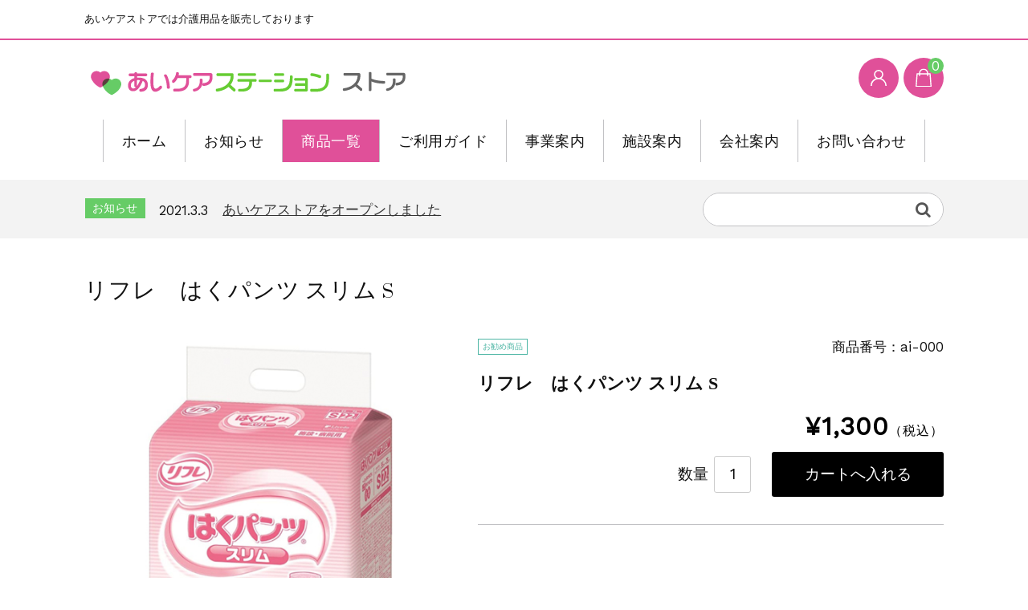

--- FILE ---
content_type: text/html; charset=UTF-8
request_url: https://i-care.co.jp/shop/2020/12/18/%E3%83%AA%E3%83%95%E3%83%AC%E3%80%80%E3%81%AF%E3%81%8F%E3%83%91%E3%83%B3%E3%83%84-%E3%82%B9%E3%83%AA%E3%83%A0-s/
body_size: 11645
content:
<!DOCTYPE html>
<html lang="ja">

	<head>
		<meta charset="UTF-8" />
		<meta name="viewport" content="width=device-width, user-scalable=no">
		<meta name="format-detection" content="telephone=no"/>
		<title>リフレ　はくパンツ スリム S | あいケアステーション ストア</title>
<link rel='dns-prefetch' href='//fonts.googleapis.com' />
<link rel='dns-prefetch' href='//s.w.org' />
<link rel="alternate" type="application/rss+xml" title="あいケアステーション ストア &raquo; リフレ　はくパンツ スリム S のコメントのフィード" href="https://i-care.co.jp/shop/2020/12/18/%e3%83%aa%e3%83%95%e3%83%ac%e3%80%80%e3%81%af%e3%81%8f%e3%83%91%e3%83%b3%e3%83%84-%e3%82%b9%e3%83%aa%e3%83%a0-s/feed/" />
		<script type="text/javascript">
			window._wpemojiSettings = {"baseUrl":"https:\/\/s.w.org\/images\/core\/emoji\/13.0.0\/72x72\/","ext":".png","svgUrl":"https:\/\/s.w.org\/images\/core\/emoji\/13.0.0\/svg\/","svgExt":".svg","source":{"concatemoji":"https:\/\/i-care.co.jp\/shop\/wp-includes\/js\/wp-emoji-release.min.js?ver=5.5.17"}};
			!function(e,a,t){var n,r,o,i=a.createElement("canvas"),p=i.getContext&&i.getContext("2d");function s(e,t){var a=String.fromCharCode;p.clearRect(0,0,i.width,i.height),p.fillText(a.apply(this,e),0,0);e=i.toDataURL();return p.clearRect(0,0,i.width,i.height),p.fillText(a.apply(this,t),0,0),e===i.toDataURL()}function c(e){var t=a.createElement("script");t.src=e,t.defer=t.type="text/javascript",a.getElementsByTagName("head")[0].appendChild(t)}for(o=Array("flag","emoji"),t.supports={everything:!0,everythingExceptFlag:!0},r=0;r<o.length;r++)t.supports[o[r]]=function(e){if(!p||!p.fillText)return!1;switch(p.textBaseline="top",p.font="600 32px Arial",e){case"flag":return s([127987,65039,8205,9895,65039],[127987,65039,8203,9895,65039])?!1:!s([55356,56826,55356,56819],[55356,56826,8203,55356,56819])&&!s([55356,57332,56128,56423,56128,56418,56128,56421,56128,56430,56128,56423,56128,56447],[55356,57332,8203,56128,56423,8203,56128,56418,8203,56128,56421,8203,56128,56430,8203,56128,56423,8203,56128,56447]);case"emoji":return!s([55357,56424,8205,55356,57212],[55357,56424,8203,55356,57212])}return!1}(o[r]),t.supports.everything=t.supports.everything&&t.supports[o[r]],"flag"!==o[r]&&(t.supports.everythingExceptFlag=t.supports.everythingExceptFlag&&t.supports[o[r]]);t.supports.everythingExceptFlag=t.supports.everythingExceptFlag&&!t.supports.flag,t.DOMReady=!1,t.readyCallback=function(){t.DOMReady=!0},t.supports.everything||(n=function(){t.readyCallback()},a.addEventListener?(a.addEventListener("DOMContentLoaded",n,!1),e.addEventListener("load",n,!1)):(e.attachEvent("onload",n),a.attachEvent("onreadystatechange",function(){"complete"===a.readyState&&t.readyCallback()})),(n=t.source||{}).concatemoji?c(n.concatemoji):n.wpemoji&&n.twemoji&&(c(n.twemoji),c(n.wpemoji)))}(window,document,window._wpemojiSettings);
		</script>
		<style type="text/css">
img.wp-smiley,
img.emoji {
	display: inline !important;
	border: none !important;
	box-shadow: none !important;
	height: 1em !important;
	width: 1em !important;
	margin: 0 .07em !important;
	vertical-align: -0.1em !important;
	background: none !important;
	padding: 0 !important;
}
</style>
	<link rel='stylesheet' id='parent-style-css'  href='https://i-care.co.jp/shop/wp-content/themes/welcart_basic/style.css?ver=5.5.17' type='text/css' media='all' />
<link rel='stylesheet' id='parent-welcart-style-css'  href='https://i-care.co.jp/shop/wp-content/themes/welcart_basic/usces_cart.css?ver=1.0' type='text/css' media='all' />
<link rel='stylesheet' id='google-fonts-sans-css'  href='https://fonts.googleapis.com/css?family=Suranna%7CWork+Sans&#038;ver=5.5.17' type='text/css' media='all' />
<link rel='stylesheet' id='slick-style-css'  href='https://i-care.co.jp/shop/wp-content/themes/welcart_basic-beldad/assets/vendor/slick/slick.css?ver=1.0' type='text/css' media='all' />
<link rel='stylesheet' id='slick-theme-style-css'  href='https://i-care.co.jp/shop/wp-content/themes/welcart_basic-beldad/assets/vendor/slick/slick-theme.css?ver=1.0' type='text/css' media='all' />
<link rel='stylesheet' id='wp-block-library-css'  href='https://i-care.co.jp/shop/wp-includes/css/dist/block-library/style.min.css?ver=5.5.17' type='text/css' media='all' />
<link rel='stylesheet' id='vk-components-style-css'  href='https://i-care.co.jp/shop/wp-content/plugins/vk-blocks/inc/vk-blocks//build/vk-components.css?ver=5.5.17' type='text/css' media='all' />
<link rel='stylesheet' id='vkblocks-bootstrap-css'  href='https://i-care.co.jp/shop/wp-content/plugins/vk-blocks/inc/vk-blocks//build/bootstrap_vk_using.css?ver=4.3.1' type='text/css' media='all' />
<link rel='stylesheet' id='wc-basic-style-css'  href='https://i-care.co.jp/shop/wp-content/themes/welcart_basic-beldad/style.css?ver=1.0' type='text/css' media='all' />
<link rel='stylesheet' id='font-awesome-css'  href='https://i-care.co.jp/shop/wp-content/themes/welcart_basic/font-awesome/font-awesome.min.css?ver=1.0' type='text/css' media='all' />
<link rel='stylesheet' id='luminous-basic-css-css'  href='https://i-care.co.jp/shop/wp-content/themes/welcart_basic/css/luminous-basic.css?ver=1.0' type='text/css' media='all' />
<link rel='stylesheet' id='vk-font-awesome-css'  href='https://i-care.co.jp/shop/wp-content/plugins/vk-blocks/inc/font-awesome/package/versions/5/css/all.min.css?ver=5.13.0' type='text/css' media='all' />
<link rel='stylesheet' id='vk-blocks-build-css-css'  href='https://i-care.co.jp/shop/wp-content/plugins/vk-blocks/inc/vk-blocks/build/block-build.css?ver=0.61.1' type='text/css' media='all' />
<style id='vk-blocks-build-css-inline-css' type='text/css'>
:root {--vk_flow-arrow: url(https://i-care.co.jp/shop/wp-content/plugins/vk-blocks/inc/vk-blocks/images/arrow_bottom.svg);--vk_image-mask-wave01: url(https://i-care.co.jp/shop/wp-content/plugins/vk-blocks/inc/vk-blocks/images/wave01.svg);--vk_image-mask-wave02: url(https://i-care.co.jp/shop/wp-content/plugins/vk-blocks/inc/vk-blocks/images/wave02.svg);--vk_image-mask-wave03: url(https://i-care.co.jp/shop/wp-content/plugins/vk-blocks/inc/vk-blocks/images/wave03.svg);--vk_image-mask-wave04: url(https://i-care.co.jp/shop/wp-content/plugins/vk-blocks/inc/vk-blocks/images/wave04.svg);}

	:root {

		--vk-balloon-border-width:1px;

		--vk-balloon-speech-offset:-12px;
	}
	
</style>
<link rel='stylesheet' id='usces_default_css-css'  href='https://i-care.co.jp/shop/wp-content/plugins/usc-e-shop/css/usces_default.css?ver=2.0.1.2012101' type='text/css' media='all' />
<link rel='stylesheet' id='theme_cart_css-css'  href='https://i-care.co.jp/shop/wp-content/themes/welcart_basic-beldad/usces_cart.css?ver=2.0.1.2012101' type='text/css' media='all' />
<script type='text/javascript' src='https://i-care.co.jp/shop/wp-includes/js/jquery/jquery.js?ver=1.12.4-wp' id='jquery-core-js'></script>
<script type='text/javascript' src='https://i-care.co.jp/shop/wp-content/themes/welcart_basic-beldad/assets/js/wcct-loading.js?ver=1.0' id='wcct-loading-js-js'></script>
<script type='text/javascript' src='https://i-care.co.jp/shop/wp-content/themes/welcart_basic-beldad/assets/js/wcct-customized.js?ver=1.0' id='wcct-customized-js'></script>
<script type='text/javascript' src='https://i-care.co.jp/shop/wp-content/themes/welcart_basic-beldad/assets/vendor/slick/slick.min.js?ver=1.0' id='slick-js-js'></script>
<script type='text/javascript' src='https://i-care.co.jp/shop/wp-content/themes/welcart_basic-beldad/assets/js/wcct-slick.js?ver=1.0' id='wcct-slick-js-js'></script>
<script type='text/javascript' src='https://i-care.co.jp/shop/wp-content/themes/welcart_basic/js/front-customized.js?ver=1.0' id='wc-basic-js-js'></script>
<link rel="https://api.w.org/" href="https://i-care.co.jp/shop/wp-json/" /><link rel="alternate" type="application/json" href="https://i-care.co.jp/shop/wp-json/wp/v2/posts/31" /><link rel="EditURI" type="application/rsd+xml" title="RSD" href="https://i-care.co.jp/shop/xmlrpc.php?rsd" />
<link rel="wlwmanifest" type="application/wlwmanifest+xml" href="https://i-care.co.jp/shop/wp-includes/wlwmanifest.xml" /> 
<link rel='prev' title='リフレ　はくパンツ スリム M' href='https://i-care.co.jp/shop/2020/12/18/%e3%83%aa%e3%83%95%e3%83%ac%e3%80%80%e3%81%af%e3%81%8f%e3%83%91%e3%83%b3%e3%83%84%e3%80%80%e3%82%b9%e3%83%aa%e3%83%a0/' />
<link rel='next' title='リフレ　はくパンツ スリム L' href='https://i-care.co.jp/shop/2020/12/18/%e3%83%aa%e3%83%95%e3%83%ac%e3%80%80%e3%81%af%e3%81%8f%e3%83%91%e3%83%b3%e3%83%84-%e3%82%b9%e3%83%aa%e3%83%a0-l/' />
<meta name="generator" content="WordPress 5.5.17" />
<link rel="canonical" href="https://i-care.co.jp/shop/2020/12/18/%e3%83%aa%e3%83%95%e3%83%ac%e3%80%80%e3%81%af%e3%81%8f%e3%83%91%e3%83%b3%e3%83%84-%e3%82%b9%e3%83%aa%e3%83%a0-s/" />
<link rel='shortlink' href='https://i-care.co.jp/shop/?p=31' />
<link rel="alternate" type="application/json+oembed" href="https://i-care.co.jp/shop/wp-json/oembed/1.0/embed?url=https%3A%2F%2Fi-care.co.jp%2Fshop%2F2020%2F12%2F18%2F%25e3%2583%25aa%25e3%2583%2595%25e3%2583%25ac%25e3%2580%2580%25e3%2581%25af%25e3%2581%258f%25e3%2583%2591%25e3%2583%25b3%25e3%2583%2584-%25e3%2582%25b9%25e3%2583%25aa%25e3%2583%25a0-s%2F" />
<link rel="alternate" type="text/xml+oembed" href="https://i-care.co.jp/shop/wp-json/oembed/1.0/embed?url=https%3A%2F%2Fi-care.co.jp%2Fshop%2F2020%2F12%2F18%2F%25e3%2583%25aa%25e3%2583%2595%25e3%2583%25ac%25e3%2580%2580%25e3%2581%25af%25e3%2581%258f%25e3%2583%2591%25e3%2583%25b3%25e3%2583%2584-%25e3%2582%25b9%25e3%2583%25aa%25e3%2583%25a0-s%2F&#038;format=xml" />

<meta property="og:title" content="リフレ　はくパンツ スリム S">
<meta property="og:type" content="product">
<meta property="og:description" content="リフレ　はくパンツ スリム S">
<meta property="og:url" content="https://i-care.co.jp/shop/2020/12/18/%e3%83%aa%e3%83%95%e3%83%ac%e3%80%80%e3%81%af%e3%81%8f%e3%83%91%e3%83%b3%e3%83%84-%e3%82%b9%e3%83%aa%e3%83%a0-s/">
<meta property="og:image" content="https://i-care.co.jp/shop/wp-content/uploads/2020/12/ai-000-150x150.jpg">
<meta property="og:site_name" content="あいケアステーション ストア">		<style type="text/css" id="wp-custom-css">
			.f-logo {
    background-image: url("https://i-care.co.jp/shop/wp-content/uploads/2021/03/aicare_store_logo.png");
    background-size: contain;
    background-repeat: no-repeat;
    width: 420px;
    height: 70px;
    text-indent: -9999px;
}

@media screen and (min-width: 62.5em) {
    #site-navigation {
        display: flex;
        justify-content: center;
    }
}

@media screen and (min-width: 62.5em) {
    .f-mainnav{
        display: flex;
        justify-content: center;
    }
}

@media screen and (min-width: 62.5em)
.section-head {
    font-size:95%!important;
}

.pickup-area .title {
    font-weight: bold;
}
.home-widget .widget_basic_item_list .itemname,
.product-list .title {
    font-weight: bold;
}		</style>
			</head>

		<body class="post-template-default single single-post postid-31 single-format-standard lang-ja fa_v5_css">
	
				
								<div id="loader-bg">
				<div id="loader">
					<i class="fa fa-spinner fa-pulse animated"></i>
					<p>Now Loading...</p>
				</div>
			</div>
					
		<div class="site">

			<header id="masthead" class="site-header" role="banner">
				<div class="inner">
									<div class="top">
						<p class="site-description">あいケアストアでは介護用品を販売しております</p>
					</div><!-- .top -->
				
					<div class="bottom cf">

						<div class="column1070">

															<div class="site-title">
								<a href="https://i-care.co.jp/shop/" title="あいケアステーション ストア" rel="home">
																			<img src="https://i-care.co.jp/shop/wp-content/uploads/2021/03/aicare_store_logo.png" alt="あいケアステーション ストア">
										
								</a>
							</div>

							
							<div class="cf h-column">

																<div class="incart list">
									<div class="iconbtn">
										<a href="https://i-care.co.jp/shop/usces-cart/"><img src="https://i-care.co.jp/shop/wp-content/themes/welcart_basic-beldad/assets/images/bag.svg" alt="bag"><span class="total-quant" />0</span></a>
									</div>
								</div><!-- .incart -->
								
																<div class="membership list">

									<div class="iconbtn"><img src="https://i-care.co.jp/shop/wp-content/themes/welcart_basic-beldad/assets/images/user.svg" alt="user" /></div>

									<div class="over">
										<div class="over-inner">

											<div class="close"><img src="https://i-care.co.jp/shop/wp-content/themes/welcart_basic-beldad/assets/images/close.svg" alt="close" /></div>

											<ul class="cf">
																																					<li>ゲスト</li>
													<li><a href="https://i-care.co.jp/shop/usces-member/?usces_page=login" class="usces_login_a">ログイン</a></li>
													<li><a href="https://i-care.co.jp/shop/usces-member/?usces_page=newmember">新規会員登録</a></li>
																																			</ul>
										</div><!-- .over-inner -->
									</div>

								</div><!-- .membership -->
								
								<div class="menus list">

									<div class="iconbtn"><img src="https://i-care.co.jp/shop/wp-content/themes/welcart_basic-beldad/assets/images/menu.svg" alt="menu" /></div>

									<div id="mobile-menu" class="mobile-menu">

										<div class="close"><img src="https://i-care.co.jp/shop/wp-content/themes/welcart_basic-beldad/assets/images/close.svg" alt="close" /></div>

										<nav id="site-navigation" class="main-navigation cf" role="navigation">
										<div class="menu-%e3%83%98%e3%83%83%e3%83%80%e3%83%bc-container"><ul id="menu-%e3%83%98%e3%83%83%e3%83%80%e3%83%bc" class="menu"><li id="menu-item-51" class="menu-item menu-item-type-custom menu-item-object-custom menu-item-home menu-item-51"><a href="https://i-care.co.jp/shop/">ホーム</a></li>
<li id="menu-item-80" class="menu-item menu-item-type-taxonomy menu-item-object-category menu-item-80"><a href="https://i-care.co.jp/shop/category/information/">お知らせ</a></li>
<li id="menu-item-44" class="menu-item menu-item-type-taxonomy menu-item-object-category current-post-ancestor current-menu-parent current-post-parent menu-item-44"><a href="https://i-care.co.jp/shop/category/item/">商品一覧</a></li>
<li id="menu-item-79" class="menu-item menu-item-type-post_type menu-item-object-page menu-item-79"><a href="https://i-care.co.jp/shop/guide/">ご利用ガイド</a></li>
<li id="menu-item-73" class="menu-item menu-item-type-custom menu-item-object-custom menu-item-73"><a href="https://i-care.co.jp/service">事業案内</a></li>
<li id="menu-item-74" class="menu-item menu-item-type-custom menu-item-object-custom menu-item-74"><a href="https://i-care.co.jp/facility">施設案内</a></li>
<li id="menu-item-75" class="menu-item menu-item-type-custom menu-item-object-custom menu-item-75"><a href="https://i-care.co.jp/about">会社案内</a></li>
<li id="menu-item-76" class="menu-item menu-item-type-custom menu-item-object-custom menu-item-76"><a href="https://i-care.co.jp/contac">お問い合わせ</a></li>
</ul></div>										</nav><!-- #site-navigation -->

										
									</div><!-- .mobile-menu -->

									
								</div><!-- .menu -->

							</div><!-- .h-column -->
													
						</div><!-- .column1070 -->
						
					</div><!-- .bottom -->
		
				</div><!-- .inner -->
			</header>

			
			
				
				<div class="common-parts">
					<div class="column1070 cf">

						<div id="searchform" class="searchform">
						<form role="search" method="get" action="https://i-care.co.jp/shop/" >
		<div class="s-box">
			<input type="text" value="" name="s" id="head-s-text" class="search-text" />
			<input type="submit" id="head-s-submit" class="searchsubmit" value="&#xf002;" />
		</div>
    </form>						</div><!-- #searchform -->

													<div class="info-area">
								<div class="slider">
																	<div id="post-124" class="cf">
										<div class="info-cat">お知らせ</div>
										<div class="info-date">2021.3.3</div>
										<div class="info-title">
											<a href="https://i-care.co.jp/shop/2021/03/03/%e3%81%82%e3%81%84%e3%82%b1%e3%82%a2%e3%82%b9%e3%83%88%e3%82%a2%e3%82%92%e9%96%8b%e5%ba%97%e3%81%97%e3%81%be%e3%81%97%e3%81%9f/">
																									あいケアストアをオープンしました																							</a>
										</div>
									</div>
																</div><!-- .slider -->
							</div><!-- .info-area -->

											</div>
				</div>

				
			
						<div id="main" class="">

				<div class="site-content-wrap cf">


<div id="primary" class="site-content">
	<div id="content" role="main">

	
		<article class="post-31 post type-post status-publish format-standard category-omutsu-toilet category-itemreco category-item" id="post-31">

			<div class="item-header">
				<h1 class="item_page_title">リフレ　はくパンツ スリム S</h1>
			</div><!-- .item-header -->

									
			<div class="itempage-wrap">

				<div id="itempage" class="cf">
					
					<div id="img-box">

						
						<div id="itemimg-main" class="slider slider-for itemimg">
							<div><a href="https://i-care.co.jp/shop/wp-content/uploads/2020/12/ai-000.jpg" ><img width="516" height="516" src="https://i-care.co.jp/shop/wp-content/uploads/2020/12/ai-000.jpg" class="attachment-600x600 size-600x600" alt="ai-000" loading="lazy" srcset="https://i-care.co.jp/shop/wp-content/uploads/2020/12/ai-000.jpg 516w, https://i-care.co.jp/shop/wp-content/uploads/2020/12/ai-000-300x300.jpg 300w, https://i-care.co.jp/shop/wp-content/uploads/2020/12/ai-000-150x150.jpg 150w" sizes="(max-width: 516px) 100vw, 516px" /></a></div>
													</div><!-- #itemimg-main -->

						
					</div><!-- #img-box -->

					<div class="detail-box">

						<div class="upper cf">
							<ul class="cf opt-tag">
<li class="recommend">お勧め商品</li>
</ul>
														<div class="itemcode">商品番号：ai-000</div>
						</div><!-- .upper -->

						<h2 class="item-name">リフレ　はくパンツ スリム S</h2>

					</div><!-- .detail-box -->

					<div class="item-info">

						
						
						<form action="https://i-care.co.jp/shop/usces-cart/" method="post">

													<div class="skuform">
																
								<div class="inner cf">

									
									<div class="right">

																				
																				
										<div class="field cf">

											
											<div class="field_price">
																							¥1,300<em class="tax">（税込）</em>											</div>

										</div><!-- .field -->

																				<div class="c-box">
											<span class="quantity">数量<input name="quant[31][ai-001%E3%80%80%E3%83%AA%E3%83%95%E3%83%AC%E3%80%80%E3%81%AF%E3%81%8F%E3%83%91%E3%83%B3%E3%83%84%E3%80%80%E3%82%B9%E3%83%AA%E3%83%A0S]" type="text" id="quant[31][ai-001%E3%80%80%E3%83%AA%E3%83%95%E3%83%AC%E3%80%80%E3%81%AF%E3%81%8F%E3%83%91%E3%83%B3%E3%83%84%E3%80%80%E3%82%B9%E3%83%AA%E3%83%A0S]" class="skuquantity" value="1" onKeyDown="if (event.keyCode == 13) {return false;}" /></span>
											<span class="cart-button"><input name="zaikonum[31][ai-001%E3%80%80%E3%83%AA%E3%83%95%E3%83%AC%E3%80%80%E3%81%AF%E3%81%8F%E3%83%91%E3%83%B3%E3%83%84%E3%80%80%E3%82%B9%E3%83%AA%E3%83%A0S]" type="hidden" id="zaikonum[31][ai-001%E3%80%80%E3%83%AA%E3%83%95%E3%83%AC%E3%80%80%E3%81%AF%E3%81%8F%E3%83%91%E3%83%B3%E3%83%84%E3%80%80%E3%82%B9%E3%83%AA%E3%83%A0S]" value="100" />
<input name="zaiko[31][ai-001%E3%80%80%E3%83%AA%E3%83%95%E3%83%AC%E3%80%80%E3%81%AF%E3%81%8F%E3%83%91%E3%83%B3%E3%83%84%E3%80%80%E3%82%B9%E3%83%AA%E3%83%A0S]" type="hidden" id="zaiko[31][ai-001%E3%80%80%E3%83%AA%E3%83%95%E3%83%AC%E3%80%80%E3%81%AF%E3%81%8F%E3%83%91%E3%83%B3%E3%83%84%E3%80%80%E3%82%B9%E3%83%AA%E3%83%A0S]" value="0" />
<input name="gptekiyo[31][ai-001%E3%80%80%E3%83%AA%E3%83%95%E3%83%AC%E3%80%80%E3%81%AF%E3%81%8F%E3%83%91%E3%83%B3%E3%83%84%E3%80%80%E3%82%B9%E3%83%AA%E3%83%A0S]" type="hidden" id="gptekiyo[31][ai-001%E3%80%80%E3%83%AA%E3%83%95%E3%83%AC%E3%80%80%E3%81%AF%E3%81%8F%E3%83%91%E3%83%B3%E3%83%84%E3%80%80%E3%82%B9%E3%83%AA%E3%83%A0S]" value="0" />
<input name="skuPrice[31][ai-001%E3%80%80%E3%83%AA%E3%83%95%E3%83%AC%E3%80%80%E3%81%AF%E3%81%8F%E3%83%91%E3%83%B3%E3%83%84%E3%80%80%E3%82%B9%E3%83%AA%E3%83%A0S]" type="hidden" id="skuPrice[31][ai-001%E3%80%80%E3%83%AA%E3%83%95%E3%83%AC%E3%80%80%E3%81%AF%E3%81%8F%E3%83%91%E3%83%B3%E3%83%84%E3%80%80%E3%82%B9%E3%83%AA%E3%83%A0S]" value="1300" />
<input name="inCart[31][ai-001%E3%80%80%E3%83%AA%E3%83%95%E3%83%AC%E3%80%80%E3%81%AF%E3%81%8F%E3%83%91%E3%83%B3%E3%83%84%E3%80%80%E3%82%B9%E3%83%AA%E3%83%A0S]" type="submit" id="inCart[31][ai-001%E3%80%80%E3%83%AA%E3%83%95%E3%83%AC%E3%80%80%E3%81%AF%E3%81%8F%E3%83%91%E3%83%B3%E3%83%84%E3%80%80%E3%82%B9%E3%83%AA%E3%83%A0S]" class="skubutton" value="カートへ入れる" onclick="return uscesCart.intoCart('31','ai-001%E3%80%80%E3%83%AA%E3%83%95%E3%83%AC%E3%80%80%E3%81%AF%E3%81%8F%E3%83%91%E3%83%B3%E3%83%84%E3%80%80%E3%82%B9%E3%83%AA%E3%83%A0S')" /><input name="usces_referer" type="hidden" value="/shop/2020/12/18/%E3%83%AA%E3%83%95%E3%83%AC%E3%80%80%E3%81%AF%E3%81%8F%E3%83%91%E3%83%B3%E3%83%84-%E3%82%B9%E3%83%AA%E3%83%A0-s/" />
</span>
										</div>
																				<div class="error_message"></div>

									</div><!-- .right -->

								</div><!-- .inner -->
							</div><!-- .skuform -->
						
													</form>
						
						<div class="item-description">
							<p>&nbsp;</p>
<p><img loading="lazy" class="alignnone size-full wp-image-20" src="http://i-care.co.jp/shop/wp-content/uploads/2020/12/hakupantsu-img.jpg" alt="" width="970" height="600" srcset="https://i-care.co.jp/shop/wp-content/uploads/2020/12/hakupantsu-img.jpg 970w, https://i-care.co.jp/shop/wp-content/uploads/2020/12/hakupantsu-img-300x186.jpg 300w, https://i-care.co.jp/shop/wp-content/uploads/2020/12/hakupantsu-img-768x475.jpg 768w" sizes="(max-width: 970px) 100vw, 970px" /></p>
<p>すっきり、はきやすい<br />
うす型パンツ</p>
<p>商品詳細<br />
サイズ：S<br />
ウエストサイズ：55cm〜75cm<br />
入数：22枚入</p>
<p>特長<br />
◎はきやすい<br />
・ウエスト部分が軽い力でぐーんと伸びて、上げ下げカンタン！<br />
・お腹まわりはしめつけないのに、やさしく体にフィットし、ズレを防止。<br />
◎股下すっきりフィット<br />
・うす型吸収体と股下すっきりカットで、ゴワゴワせず動きやすい。<br />
◎やさしい肌ざわり<br />
・ふんわり柔軟仕上げでお肌にやさしい。<br />
◎モレにくい<br />
・横モレ防止ギャザーが足まわりにフィットし、尿をせき止めます。<br />
・「リフレ」の紙パンツ用パットとあわせて使うとさらにモレ安心！</p>
<p>注意事項<br />
※業務用となっておりますが、中の商品は店舗販売品(カラーのパッケージ)と全く同じです。<br />
※商品パッケージや仕様は予告なく変更される場合がありますので予めご了承ください。</p>
<p>メーカー：リブドゥコーポレーション</p>
						</div>

					</div><!-- .item-info -->

				</div><!-- #itempage -->

						
				
			</div><!-- .itemspage-wrap -->

		</article>

	
	</div><!-- #content -->
</div><!-- #primary -->


				</div><!-- .site-content-wrap -->
			</div><!-- #main -->

							<div id="toTop" class="wrap fixed"><a href="#masthead"><i class="fa fa-angle-up" aria-hidden="true"></i></a></div>
			
			<footer id="colophon" role="contentinfo">
				<div class="inner">

					<div class="top cf">

						<div class="column1070">

							
														<nav id="site-info" class="f-mainnav">
							<div class="menu-%e3%83%95%e3%83%83%e3%82%bf%e3%83%bc-container"><ul id="menu-%e3%83%95%e3%83%83%e3%82%bf%e3%83%bc" class="footer-menu cf"><li id="menu-item-116" class="menu-item menu-item-type-custom menu-item-object-custom menu-item-home menu-item-116"><a href="https://i-care.co.jp/shop/">ホーム</a></li>
<li id="menu-item-113" class="menu-item menu-item-type-taxonomy menu-item-object-category current-post-ancestor current-menu-parent current-post-parent menu-item-113"><a href="https://i-care.co.jp/shop/category/item/">商品一覧</a></li>
<li id="menu-item-115" class="menu-item menu-item-type-post_type menu-item-object-page menu-item-115"><a href="https://i-care.co.jp/shop/guide/">ご利用ガイド</a></li>
<li id="menu-item-114" class="menu-item menu-item-type-post_type menu-item-object-page menu-item-114"><a href="https://i-care.co.jp/shop/notation/">特定商取引法に基づく表記</a></li>
<li id="menu-item-118" class="menu-item menu-item-type-custom menu-item-object-custom menu-item-118"><a href="https://i-care.co.jp/about">企業情報</a></li>
<li id="menu-item-117" class="menu-item menu-item-type-custom menu-item-object-custom menu-item-117"><a href="https://i-care.co.jp/contact">お問い合わせ</a></li>
</ul></div>							</nav><!-- #colophon -->
							
							
						</div><!-- .column1070 -->

					</div><!-- .top -->

					<div class="bottom">

						<div class="column1070">

							<div class="flex-container">
								<div class="f-logo">あいケアステーション ストア</div>

								
							</div><!-- .flex-container -->

						</div><!-- .column1070 -->

						<p class="copyright">© あいケアステーション All Rights Reserved.</p>

					</div>

				</div>
			</footer><!-- #colophon -->

			<div id="gray-bg" class="gray-bg"></div>

		</div><!-- .site -->

		<div class="load-container-wrap">
			<div class="load-container">
				<div class="loader">
				</div>
			</div>
		</div>

			<script type='text/javascript'>
		uscesL10n = {
			
			'ajaxurl': "https://i-care.co.jp/shop/wp-admin/admin-ajax.php",
			'loaderurl': "https://i-care.co.jp/shop/wp-content/plugins/usc-e-shop/images/loading.gif",
			'post_id': "31",
			'cart_number': "5",
			'is_cart_row': false,
			'opt_esse': new Array(  ),
			'opt_means': new Array(  ),
			'mes_opts': new Array(  ),
			'key_opts': new Array(  ),
			'previous_url': "https://i-care.co.jp/shop",
			'itemRestriction': "",
			'itemOrderAcceptable': "1",
			'uscespage': "",
			'uscesid': "MDY0MzI3NjVlOTYwMmIyNWE1OGMzMTQxNDI2N2JjMGUwM2Q3NmZjOWMwMmY5NTczX2FjdGluZ18wX0E%3D",
			'wc_nonce': "bd39d7528a"
		}
	</script>
	<script type='text/javascript' src='https://i-care.co.jp/shop/wp-content/plugins/usc-e-shop/js/usces_cart.js'></script>
	<script type='text/javascript'>
	(function($) {
	uscesCart = {
		intoCart : function (post_id, sku) {
			var zaikonum = $("[id='zaikonum["+post_id+"]["+sku+"]']").val();
			var zaiko = $("[id='zaiko["+post_id+"]["+sku+"]']").val();
			if( ( uscesL10n.itemOrderAcceptable != '1' && zaiko != '0' && zaiko != '1' ) || ( uscesL10n.itemOrderAcceptable != '1' && parseInt(zaikonum) == 0 ) ){
				alert('只今在庫切れです。');
				return false;
			}

			var mes = '';
			if( $("[id='quant["+post_id+"]["+sku+"]']").length ){
				var quant = $("[id='quant["+post_id+"]["+sku+"]']").val();
				if( quant == '0' || quant == '' || !(uscesCart.isNum(quant))){
					mes += "数量を正しく入力してください。\n";
				}
				var checknum = '';
				var checkmode = '';
				if( parseInt(uscesL10n.itemRestriction) <= parseInt(zaikonum) && uscesL10n.itemRestriction != '' && uscesL10n.itemRestriction != '0' && zaikonum != '' ) {
					checknum = uscesL10n.itemRestriction;
					checkmode ='rest';
				} else if( uscesL10n.itemOrderAcceptable != '1' && parseInt(uscesL10n.itemRestriction) > parseInt(zaikonum) && uscesL10n.itemRestriction != '' && uscesL10n.itemRestriction != '0' && zaikonum != '' ) {
					checknum = zaikonum;
					checkmode ='zaiko';
				} else if( uscesL10n.itemOrderAcceptable != '1' && (uscesL10n.itemRestriction == '' || uscesL10n.itemRestriction == '0') && zaikonum != '' ) {
					checknum = zaikonum;
					checkmode ='zaiko';
				} else if( uscesL10n.itemRestriction != '' && uscesL10n.itemRestriction != '0' && ( zaikonum == '' || zaikonum == '0' || parseInt(uscesL10n.itemRestriction) > parseInt(zaikonum) ) ) {
					checknum = uscesL10n.itemRestriction;
					checkmode ='rest';
				}

				if( parseInt(quant) > parseInt(checknum) && checknum != '' ){
					if(checkmode == 'rest'){
						mes += 'この商品は一度に'+checknum+'までの数量制限があります。'+"\n";
					}else{
						mes += 'この商品の在庫は残り'+checknum+'です。'+"\n";
					}
				}
			}
			for(i=0; i<uscesL10n.key_opts.length; i++){
				if( uscesL10n.opt_esse[i] == '1' ){
					var skuob = $("[id='itemOption["+post_id+"]["+sku+"]["+uscesL10n.key_opts[i]+"]']");
					var itemOption = "itemOption["+post_id+"]["+sku+"]["+uscesL10n.key_opts[i]+"]";
					var opt_obj_radio = $(":radio[name*='"+itemOption+"']");
					var opt_obj_checkbox = $(":checkbox[name*='"+itemOption+"']:checked");

					if( uscesL10n.opt_means[i] == '3' ){

						if( !opt_obj_radio.is(':checked') ){
							mes += uscesL10n.mes_opts[i]+"\n";
						}

					}else if( uscesL10n.opt_means[i] == '4' ){

						if( !opt_obj_checkbox.length ){
							mes += uscesL10n.mes_opts[i]+"\n";
						}

					}else{

						if( skuob.length ){
							if( uscesL10n.opt_means[i] < 2 && skuob.val() == '#NONE#' ){
								mes += uscesL10n.mes_opts[i]+"\n";
							}else if( uscesL10n.opt_means[i] >= 2 && skuob.val() == '' ){
								mes += uscesL10n.mes_opts[i]+"\n";
							}
						}
					}
				}
			}

						
			if( mes != '' ){
				alert( mes );
				return false;
			}else{
				return true;
			}
		},

		isNum : function (num) {
			if (num.match(/[^0-9]/g)) {
				return false;
			}
			return true;
		}
	};
	})(jQuery);
	</script>
<!-- Welcart version : v2.0.1.2012101 -->
<style type="text/css">


	/* =Common
	-------------------------------------------------------------- */


	/* -------- Text Color -------- */

	/* -- Color -- */
	body {
		color: #111;
	}
	.pickup-area .excerpt,
	.layout-list .list .excerpt {
		color: #111;
	}
	#site-navigation ul.sub-menu a:before {
		background-color: #111;
	}


	/* -------- Link Color -------- */

	a,
	#memberinfo #history_head td.retail a {
		color: #333;
	}
	a:hover,
	#memberinfo #history_head td.retail a  {
		color: rgba( 51, 51, 51, .6 );
	}


	/* -------- Border Color -------- */

	textarea,
	select,
	input[type="text"],
	input[type="password"],
	input[type="email"],
	input[type="tel"],
	input[type="search"],
	input[type="url"],
	#dlseller_terms .dlseller_terms,
	#cart_table td.quantity input,
	.widget_welcart_login input.loginmail,
	.widget_welcart_login input.loginpass,
	#site-navigation li,
	#site-navigation ul li:first-child,
	.sub-navigation,
	.sub-navigation li a,
	#searchform .s-box,
	.layout-list .list,
	.info-list .list,
	#secondary section,
	.page-header,
	.entry-header,
	.entry-meta span.date,
	.entry-meta span,
	.pagination-wrap.top,
	.widget_welcart_category li .children,
	.widget_categories .children,
	.widget_nav_menu .sub-menu,
	.usces_recent_entries ul,
	.widget_welcart_page ul,
	.widget_pages ul,
	.widget_archive ul,
	.widget_welcart_post ul,
	.widget_meta ul,
	.widget_recent_entries ul,
	.widget_recent_comments ul,
	.pagination-wrap.top ul.page-numbers,
	.item-header,
	.item-info .skuform,
	.date .item-info .skuform,
	.item-info #wc_regular,
	#wc_reviews,
	.wc_reviewlist li,
	.wc_reviewlist .children li,
	.wc_reviewlist .children:before,
	.item-info .item-sku th,
	.item-info .item-sku td,
	.item-info .item-sku tbody tr th,
	.item-info .item-sku th:last-child,
	.item-info .item-sku td:last-child,
	#point_table td input[type="text"],
	#secondary .widget_wcex_olwidget td,
	.widget_wcex_olwidget td {
		border-color: #c1c1c4;
	}
	.widget_welcart_category li li a:before,
	.widget_categories li li a:before,
	.widget_nav_menu li li a:before,
	.usces_recent_entries li a:before,
	.widget_welcart_page li a:before,
	.widget_pages li a:before,
	.widget_archive li a:before,
	.widget_welcart_post li a:before,
	.widget_meta li a:before,
	.widget_recent_entries li a:before,
	.widget_recent_comments li a:before,
	div.cart_navi li:after,
	#cart_table tfoot tr,
	#info-confirm #cart_table tfoot tr:first-child {
		background-color: #c1c1c4;
	}
	.review-author:before {
		background-color: #c1c1c4;
	}
	.sub-navigation li a,
	div.cart_navi ul:before,
	#wc_reviews-title {
		background-color: rgba( 193, 193, 196, .4 );
	}
	#searchform,
	#show,
	.widget_welcart_calendar td.businesstoday,
	.welcart_blog_calendar td#today,
	.widget_calendar td#today {
		background-color: rgba( 193, 193, 196, .2 );
	}


	/* -------- Main Color -------- */

	/* -- Bg -- */
	.h-column .iconbtn,
	.flex-control-paging li a.flex-active,
	#toTop a,
	.section-head,
	.single-related h2,
	.assistance_item h3,
	.flex-control-paging li a:hover,
	div.cart_navi li.current:after,
	#info-confirm #cart_table tfoot tr:last-child {
		background-color: #e05099;
	}
	.h-column .iconbtn:hover,
	#toTop a:hover {
		background-color: rgba( 224, 80, 153, .6 );
	}

	#info-confirm .confiem_notice,
	#customer-info h5 {
		color: #e05099;
		border-color: #e05099;
	}

	/* -- Color -- */
	h1.site-title a,
	div.site-title a {
		color: #e05099;
	}
	#loader {
		color: rgba( 224, 80, 153, .6 );
	}

	/* -- Border -- */
	header .bottom,
	#secondary,
	#secondary h3,
	.common-guide-widget h2,
	.assistance_item h3 {
		border-color: #e05099;
	}

	/* -------- Sub Color -------- */

	/* -- Bg -- */
	.info-area .info-cat,
	.incart .total-quant {
		background-color: #66cc66;
	}
	.item-info #wc_regular .wcr_tlt {
		border-color: #66cc66;
	}
	/* -- Color + Border -- */
	.item-info .field_frequency {
		color: #66cc66;
		border-color: #66cc66;
	}


	/* -------- Table Color -------- */

	.widget_calendar th,
	.welcart_blog_calendar th,
	.widget_welcart_calendar th,
	#confirm_table th,
	#confirm_table tr.ttl td,
	#point_table td.c-point,
	#point_table td.u-point,
	#cart #coupon_table tr:first-child td:first-child,
	#memberinfo #history_head th,
	#memberinfo .retail th,
	.widgetcart th.item,
	.widgetcart th.quant,
	.widgetcart th.price,
	.widgetcart th.trush,
	.item-info .item_custom_field th,
	#wc_regular table th,
	#itempage table.dlseller th,
	.entry-content th,
	.item-description th,
	.skuform .itemGpExp dt {
		background-color: #dfdfdf;
		color: #111;
	}
	.widget_calendar th,
	.widget_calendar td,
	.welcart_blog_calendar th,
	.welcart_blog_calendar td,
	.widget_welcart_calendar th,
	.widget_welcart_calendar td,
	#cart_table tbody tr,
	#cart_table tfoot tr,
	.customer_form tr,
	#delivery_flag tr:first-child,
	#point_table td,
	#cart #coupon_table td,
	#confirm_table th,
	#confirm_table td,
	#memberinfo .user-block th,
	#memberinfo .user-block td,
	#wc_member_msa table,
	#wc_member_msa table th,
	#wc_member_msa table td,
	#memberinfo .retail tr,
	#memberinfo #history_head tr,
	#wc_autodelivery_history #memberinfo table,
	#wc_autodelivery_history #memberinfo table th,
	#wc_autodelivery_history #memberinfo table td,
	.widgetcart td.widgetcart_item,
	.widgetcart td.widgetcart_quant,
	.widgetcart td.widgetcart_price,
	.widgetcart td.widgetcart_trush,
	.item-info .item_custom_field th,
	.item-info .item_custom_field td,
	#wc_regular table th,
	#wc_regular table td,
	#itempage table.dlseller th,
	#itempage table.dlseller td,
	.entry-content th,
	.entry-content td,
	.item-description th,
	.item-description td,
	.skuform .itemGpExp {
		border-color: #dfdfdf;
	}
	.widget_calendar td a,
	.widget_welcart_calendar .businessday,
	.f-widgetArea .widget_welcart_calendar .businessday {
		background-color: #fff0d1;
	}
	.widget_calendar td#prev a,
	.widget_calendar td#next a {
		background: none;
	}


	/* =Footer
	-------------------------------------------------------------- */

	/* -------- Top -------- */

	/* -- bg + text -- */
	footer {
		background-color: #eaeaeb;
		color: #000;
	}
	/* -- link -- */
	footer a {
		color: #000;
	}
	/* -- border -- */
	.f-subnav li,
	.f-subnav li:first-child,
	.f-widgetArea,
	.f-widgetArea .widget,
	.f-subnav {
		border-color: #bbbbbc;
	}

	.f-widgetArea .widget_calendar th,
	.f-widgetArea .welcart_blog_calendar th,
	.f-widgetArea .widget_welcart_calendar th {
		background-color: #dfdfdf;
		color: #111;
	}
	.f-widgetArea .widget_calendar th, 
	.f-widgetArea .widget_calendar td, 
	.f-widgetArea .welcart_blog_calendar th, 
	.f-widgetArea .welcart_blog_calendar td, 
	.f-widgetArea .widget_welcart_calendar th, 
	.f-widgetArea .widget_welcart_calendar td {
		border-color: #dfdfdf;
	}



	/* -------- Bottom -------- */
	
	footer .bottom {
		background-color: #ffffff;
	}
	footer .bottom,
	footer .bottom a {
		color: #ccc;
	}
	footer .bottom a:hover {
		color: rgba( 204, 204, 204, .6 );
	}
	.sns {
		border-left-color: #ccc;
	}


	/* =Products
	-------------------------------------------------------------- */

	/* -- button -- */
	.skuform .skubutton {
		background-color: #000;
		color: #fff;
	}
	.skuform .skubutton:hover {
		background-color: rgba( 0, 0, 0, .6 );
	}

	/* -------- Opt Tag -------- */
	.opt-tag li.new {
		color: #c00;
		border-color: #c00;
	}
	.opt-tag li.recommend {
		color: #4eb6a5;
		border-color: #4eb6a5;
	}
	.opt-tag li.sale {
		color: #a64eb6;
		border-color: #a64eb6;
	}
	.opt-tag li.stock {
		color: #4e9fb6;
		border-color: #4e9fb6;
	}


	/* --------- Campaign Text --------- */

	.product-list .campaign_message,
	.widget .campaign_message,
	#itempage .campaign_message {
		color: #c00;
		border-color: #c00;
	}


	/* --------- Bg --------- */
	
	/* -- Sold Out -- */
	.product-list .itemsoldout,
	.assistance_item .itemsoldout,
	.home-widget .widget_welcart_featured .itemsoldout,
	.home-widget .widget_basic_item_list .itemsoldout,
	.home-widget .widget_welcart_bestseller .itemsoldout,
	#secondary .widget_welcart_bestseller .itemsoldout,
	#secondary .widget_basic_item_list .itemimg .itemsoldout {
		background-color: rgba( 0, 0, 0, .4 );
	}


	/* --------- Color ---------- */

	/* -- Sold Out -- */
	.product-list .itemsoldout .text,
	.assistance_item .itemsoldout .text,
	.home-widget .widget_welcart_featured .itemsoldout .text,
	.home-widget .widget_basic_item_list .itemsoldout .text,
	.home-widget .widget_welcart_bestseller .itemsoldout .text,
	#secondary .widget_welcart_bestseller .itemsoldout .text,
	#secondary .widget_basic_item_list .itemimg .itemsoldout .text {
		color: #fff;
	}

	/* -- Price -- */
	em,
	.product-list .price,
	#secondary .widget_basic_item_list .itemprice,
	#secondary .widget_welcart_bestseller .itemprice,
	#secondary .widget_welcart_featured .itemprice,
	.widget_basic_item_list .itemprice,
	.widget_welcart_bestseller .itemprice,
	.widget_welcart_featured .itemprice,
	.skuform .field_price,
	.skuform .itemGpExp .price,
	.assistance_item .itemprice,
	#cart_table .discount_price,
	#cart_table .point_price,
	#cart_table tfoot th.amount {
		color: #000;
	}



	/* =Nav,Icon,Button,Table
	-------------------------------------------------------------- */


	/* -------- Button -------- */

	/* -- Main Button -- */

	.widget_welcart_login input#member_loginw,
	.widget_welcart_login input#member_login,
	.widget_welcart_search #searchsubmit,
	.widgetcart #wdgctToCheckout a,
	#wc_reviews .reviews_btn a,
	.send input.to_customerinfo_button,
	.send input.to_memberlogin_button,
	.send input.to_deliveryinfo_button,
	.send input.to_confirm_button,
	.send input#purchase_button,
	#wc_customer .send input.to_reganddeliveryinfo_button,
	#wc_login .loginbox #member_login,
	#wc_member .loginbox #member_login,
	#wc_login .loginbox .new-entry #nav a,
	#wc_member .loginbox .new-entry #nav a,
	.member-page .send input,
	#wc_lostmemberpassword #member_login,
	#wc_changepassword #member_login,
	.entry-content input[type="submit"],
	.item-description input[type="submit"] {
		background-color: #000;
		color: #fff;
	}
	.widget_welcart_login input#member_loginw:hover,
	.widget_welcart_login input#member_login:hover,
	.widget_welcart_search #searchsubmit:hover,
	.widgetcart #wdgctToCheckout a:hover,
	#wc_reviews .reviews_btn a:hover,
	.send input.to_customerinfo_button:hover,
	.send input.to_memberlogin_button:hover,
	.send input.to_deliveryinfo_button:hover,
	.send input.to_confirm_button:hover,
	.send input#purchase_button:hover,
	#wc_customer .send input.to_reganddeliveryinfo_button:hover,
	#wc_login .loginbox #member_login:hover,
	#wc_member .loginbox #member_login:hover,
	#wc_login .loginbox .new-entry #nav a:hover,
	#wc_member .loginbox .new-entry #nav a:hover,
	.member-page .send input:hover,
	#wc_lostmemberpassword #member_login:hover,
	#wc_changepassword #member_login:hover,
	.entry-content input[type="submit"]:hover,
	.item-description input[type="submit"]:hover {
		background-color: rgba( 0, 0, 0, .6 );
	}

	/* -- Sub Button1 -- */
	ul.page-numbers li a,
	.widgetcart #wdgctToCart a,
	.item-info .contact-item a,
	#wc_cart #cart .upbutton input,
	#cart .action input.delButton,
	.customer_form input#search_zipcode,
	.msa_field_block #search_zipcode,
	.membership li a,
	#wc_lostmemberpassword #nav a,
	#point_table td input.use_point_button,
	#cart #coupon_table td .use_coupon_button {
		background-color: #fff;
		color: #000;
		border-color: #000;
	}
	ul.page-numbers li a:hover,
	ul.page-numbers li span,
	.widgetcart #wdgctToCart a:hover,
	.item-info .contact-item a:hover,
	#wc_cart #cart .upbutton input:hover,
	#cart .action input.delButton:hover,
	.customer_form input#search_zipcode:hover,
	.msa_field_block #search_zipcode:hover,
	.membership li a:hover,
	#wc_lostmemberpassword #nav a:hover,
	#point_table td input.use_point_button:hover,
	#cart #coupon_table td .use_coupon_button:hover {
		background-color: #000;
		color: #fff;
	}
	ul.page-numbers li span.page-numbers.dots {
		color: #000;
	}

	/* -- Sub Button2 -- */
	input[type="button"],
	input[type="submit"],
	input[type="reset"],
	.widget_welcart_search div a,
	#wc_newcompletion #memberpages p a,
	#wc_lostcompletion #memberpages p a,
	#wc_changepasscompletion #memberpages p a,
	#wc_newcompletion .send a,
	#wc_lostcompletion .send input,
	#wc_lostcompletion .send a,
	#wc_changepasscompletion .send a,
	#wc_ordercompletion .send a,
	.member_submenu a,
	#wc_autodelivery_history #memberpages .send input,
	.member-page #memberinfo .send input.top,
	.member-page #memberinfo .send input.deletemember {
		background-color: rgba( 221, 221, 221, .6 );
		color: #333;
	}
	input[type="button"]:hover,
	input[type="submit"]:hover,
	input[type="reset"]:hover,
	.widget_welcart_search div a:hover,
	#wc_newcompletion #memberpages p a:hover,
	#wc_lostcompletion #memberpages p a:hover,
	#wc_changepasscompletion #memberpages p a:hover,
	#wc_newcompletion .send a:hover,
	#wc_lostcompletion .send input:hover,
	#wc_lostcompletion .send a:hover,
	#wc_changepasscompletion .send a:hover,
	#wc_ordercompletion .send a:hover,
	.member_submenu a:hover,
	#wc_autodelivery_history #memberpages .send input:hover,
	.member-page #memberinfo .send input.top:hover,
	.member-page #memberinfo .send input.deletemember:hover {
		background-color: #ddd;
	}


	/* -------- Nav Icon -------- */

	/* -- Color -- */
	#searchform .searchsubmit,
	.slick-prev:hover:before,
	.slick-next:hover:before,
	.flex-direction-nav a:hover
	.flex-direction-nav a:hover:before {
		color: #555;
	}
	#searchform .searchsubmit:hover,
	.slick-prev:before,
	.slick-next:before,
	.flex-direction-nav a,
	.flex-direction-nav a:before {
		color: rgba( 85, 85, 85, .6 );
	}

	/* -- #show -- */
	#show .layout li.grid,
	#show .layout li.list {
		background-color: rgba( 85, 85, 85, .6 );
	}
	#show .layout li.grid:hover,
	#show .layout li.list:hover,
	#show .layout li.current {
		background-color: #000;
	}


	/* -- Bg -- */
	.flex-control-paging li a {
		background-color: rgba( 85, 85, 85, .6 );
	}



	/* =Other
	-------------------------------------------------------------- */

	.entry-content h2 {
		background-color: rgba( 193, 193, 196, .2 );
		border-color: #e05099;
	}
	.item-description h2 {
		border-color: #e05099;
	}
	.entry-content h4,
	.item-description h4 {
		background-color: rgba( 193, 193, 196, .2 );
	}

	.item-info .itemsoldout {
		background-color: rgba( 221, 221, 221, .6 );
		color: #111;
	}

	#wgct_alert.update_box,
	#wgct_alert.completion_box {
		color: #111;
		background-color: #fff;
		box-shadow: 2px 2px 3px 3px rgba(204,204,204,.4);
	}


	/**
	 * 16.2 Tablet Small 740px
	 */
	@media screen and (min-width: 46.25em) {


		/* -------- Border Color -------- */

		.customer_form th,
		.customer_form td,
		#memberinfo .customer_form th,
		#memberinfo .customer_form td {
			border-color: #c1c1c4;
		}


	}


	/**
	 * 16.3 Tablet Large 880px
	 */
	@media screen and (min-width: 55em) {


		/* -------- Border Color -------- */

		.common-parts {
			background-color: rgba( 193, 193, 196, .2 );
		}
		#searchform {
			background: none;
		}


	}


	/**
	 * 16.4 Desktop Small 1000px
	 */
	@media screen and (min-width: 62.5em) {


		/* -------- Text Color -------- */

		#site-navigation li a {
			color: #111;
		}

		/* -------- Main Color -------- */

		/* -- Bg -- */
		.section-head {
			background: none;
		}
		#site-navigation li.current-menu-parent a,
		#site-navigation li.current_page_item a,
		#site-navigation li.current-menu-item a,
		#site-navigation li a:before {
			background-color: #e05099;
		}
		#site-navigation li.current-menu-parent a {
			color: #fff;
		}

		#site-navigation ul.sub-menu {
			background-color: rgba( 224, 80, 153, .6 );
		}

		/* -- Title -- */
		.section-head,
		.page-header,
		#secondary h3 {
			color: #e05099;
			border-color: #e05099;
		}

		/* -------- Other -------- */

		.sub-navigation li a {
			background: none;
		}


	}


</style>
<!-- Type Basic : v1.3 -->
<script type='text/javascript' src='https://i-care.co.jp/shop/wp-content/themes/welcart_basic/js/luminous.min.js?ver=1.0' id='luminous-js'></script>
<script type='text/javascript' src='https://i-care.co.jp/shop/wp-content/themes/welcart_basic/js/wb-luminous.js?ver=1.0' id='wc-basic_luminous-js'></script>
<script type='text/javascript' src='https://i-care.co.jp/shop/wp-includes/js/wp-embed.min.js?ver=5.5.17' id='wp-embed-js'></script>

	</body>
</html>


--- FILE ---
content_type: text/css
request_url: https://i-care.co.jp/shop/wp-content/plugins/vk-blocks/inc/vk-blocks//build/vk-components.css?ver=5.5.17
body_size: 2513
content:
@charset "UTF-8";:root{--vk-font-size-xs:11px;--vk-color-link-text:#c00;--vk-color-link-text-hover:#c00;--vk-color-text-body:#333;--vk-color-text-light:#666;--vk-color-border-hr:#e5e5e5;--vk-line-height-low:1.5em}.vk_posts .vk_post-col-xs-2{width:calc(16.66% - 30px)}.vk_posts .vk_post-col-xs-3{width:calc(25% - 30px)}.vk_posts .vk_post-col-xs-4{width:calc(33.3% - 30px)}.vk_posts .vk_post-col-xs-6{width:calc(50% - 30px)}.vk_posts .vk_post-col-xs-12{width:calc(100% - 30px)}@media (min-width:576px){.vk_posts .vk_post-col-sm-2{width:calc(16.66% - 30px)}.vk_posts .vk_post-col-sm-3{width:calc(25% - 30px)}.vk_posts .vk_post-col-sm-4{width:calc(33.3% - 30px)}.vk_posts .vk_post-col-sm-6{width:calc(50% - 30px)}.vk_posts .vk_post-col-sm-12{width:calc(100% - 30px)}}@media (min-width:768px){.vk_posts .vk_post-col-md-2{width:calc(16.66% - 30px)}.vk_posts .vk_post-col-md-3{width:calc(25% - 30px)}.vk_posts .vk_post-col-md-4{width:calc(33.3% - 30px)}.vk_posts .vk_post-col-md-6{width:calc(50% - 30px)}.vk_posts .vk_post-col-md-12{width:calc(100% - 30px)}}@media (min-width:992px){.vk_posts .vk_post-col-lg-2{width:calc(16.66% - 30px)}.vk_posts .vk_post-col-lg-3{width:calc(25% - 30px)}.vk_posts .vk_post-col-lg-4{width:calc(33.3% - 30px)}.vk_posts .vk_post-col-lg-6{width:calc(50% - 30px)}.vk_posts .vk_post-col-lg-12{width:calc(100% - 30px)}}@media (min-width:1200px){.vk_posts .vk_post-col-xl-2{width:calc(16.66% - 30px)}.vk_posts .vk_post-col-xl-3{width:calc(25% - 30px)}.vk_posts .vk_post-col-xl-4{width:calc(33.3% - 30px)}.vk_posts .vk_post-col-xl-6{width:calc(50% - 30px)}.vk_posts .vk_post-col-xl-12{width:calc(100% - 30px)}}@media (min-width:1400px){.vk_posts .vk_post-col-xxl-2{width:calc(16.66% - 30px)}.vk_posts .vk_post-col-xxl-3{width:calc(25% - 30px)}.vk_posts .vk_post-col-xxl-4{width:calc(33.3% - 30px)}.vk_posts .vk_post-col-xxl-6{width:calc(50% - 30px)}.vk_posts .vk_post-col-xxl-12{width:calc(100% - 30px)}}.vk_posts{margin-left:-15px;margin-right:-15px;display:flex;flex-wrap:wrap;clear:both}.vk_post{margin-left:15px;margin-right:15px}.vk_post a:hover{text-decoration:none}.vk_post_imgOuter{position:relative}.vk_post_imgOuter_singleTermLabel{font-size:10px;padding:.3em .8em;position:absolute;right:0;top:0;z-index:100}.vk_post .vk_post_title{font-size:14px;line-height:1.4;font-weight:700;margin-bottom:0}.vk_post .vk_post_title a{color:var(--vk-color-text-body)}.vk_post_title_new{margin-left:.4em;font-size:.8em;white-space:nowrap;color:red}.vk_post .vk_post_excerpt{margin:.8rem 0;font-size:12px;line-height:1.6;opacity:.8}.vk_post .vk_post_date{font-size:var(--vk-font-size-xs);margin-top:.4rem;color:var(--vk-color-text-light)}.vk_post_author{margin:.8rem 0}.vk_post_author_image{margin-right:10px}.vk_post_author_image img{width:24px;height:24px;object-fit:cover;border-radius:50%;object-position:0 0}.vk_post_author_name{font-size:var(--vk-font-size-xs)}.vk_post_taxonomies{margin-top:.8rem}.vk_post_taxonomy{display:flex;flex-direction:row;margin:0;font-size:var(--vk-font-size-xs)}.vk_post_taxonomy:first-child{margin-top:0}.vk_post_taxonomy_terms,.vk_post_taxonomy_title{border:none;margin:0 0 .4rem}.vk_post_taxonomy_title{padding-left:0}.vk_post_taxonomy_title_inner{display:block;border:1px solid var(--vk-color-border-hr,#e5e5e5);min-width:8em;text-align:center;background-color:rgba(0,0,0,.05)}.vk_post_taxonomy_terms{margin-top:1px;padding-left:10px}.vk_post_taxonomy_terms a{color:var(--vk-color-link)}.vk_post_taxonomy_terms a:hover{opacity:.7}.vk_post .vk_post_btn{font-size:12px;text-decoration:none}.vk_post_imgOuter{position:relative;background-size:cover;background-position:center 50%;border-bottom:1px solid var(--vk-color-border-hr,#e5e5e5)}.vk_post_imgOuter>a::after{content:"";position:absolute;top:0;left:0;height:100%;width:100%;background:rgba(0,0,0,0);transition-duration:.3s}.vk_post_imgOuter a:hover .card-img-overlay::after{background:rgba(0,0,0,.5)}.vk_post_imgOuter a{height:100%}.vk_post_imgOuter_img{position:absolute;left:-9999px}.vk_post .vk_post_imgOuter:before{content:"";display:block;padding-top:62%}.vk_post.card-horizontal .vk_post_imgOuter{height:100%;border-bottom:none;border-right:1px solid var(--vk-color-border-hr,#e5e5e5)}.vk_post.card-horizontal .vk_post_imgOuter:before{padding-top:0}.vk_post.card-horizontal.card-horizontal-reverse .vk_post_imgOuter{border-right:none;border-left:1px solid var(--vk-color-border-hr,#e5e5e5)}.vk_post-btn-display .vk_post_body{position:relative;height:100%}.vk_post-btn-display .vk_post_btnOuter{position:absolute;bottom:0}.vk_post-btn-display.media .vk_post_body{padding-bottom:45px}.vk_post-btn-display.media .vk_post_btnOuter{width:100%}.vk_post-btn-display.card .vk_post_body{padding-bottom:65px}.vk_post-btn-display.card .vk_post_btnOuter{width:calc(100% - 2.5rem);bottom:1.25rem}.vk_post-btn-display .card-text:nth-last-child(2),.vk_post-btn-display .media-text:nth-last-child(2){margin-bottom:0}@media (min-width:576px){.vk_posts-mainSection .vk_post-col-sm-12 .vk_post_title{font-size:16px}.vk_posts-mainSection .vk_post-col-sm-12 .vk_post_excerpt{font-size:14px}}@media (min-width:768px){.vk_posts-mainSection .vk_post-col-md-12 .vk_post_title{font-size:18px}.vk_posts-mainSection .vk_post-col-md-12 .vk_post_excerpt{font-size:14px}}@media (min-width:992px){.vk_posts-mainSection .vk_post-col-lg-12 .vk_post_title{font-size:18px}.vk_posts-mainSection .vk_post-col-lg-12 .vk_post_excerpt{font-size:14px}}@media (min-width:1200px){.vk_posts-mainSection .vk_post-col-xl-12 .vk_post_title{font-size:21px}.vk_posts-mainSection .vk_post-col-xl-12 .vk_post_excerpt{font-size:14px}}@media (min-width:1400px){.vk_posts-mainSection .vk_post-col-xxl-12 .vk_post_title{font-size:26px}.vk_posts-mainSection .vk_post-col-xxl-12 .vk_post_excerpt{font-size:14px}}.vk_posts-mainSection .wp-block-column .vk_post-col-lg-12 .vk_post_title,.vk_posts-mainSection .wp-block-column .vk_post-col-md-12 .vk_post_title,.vk_posts-mainSection .wp-block-column .vk_post-col-sm-12 .vk_post_title,.vk_posts-mainSection .wp-block-column .vk_post-col-xl-12 .vk_post_title,.vk_posts-mainSection .wp-block-column .vk_post-col-xxl-12 .vk_post_title{font-size:1rem}.vk_posts-mainSection .wp-block-column .vk_post-col-lg-12 .vk_post_excerpt,.vk_posts-mainSection .wp-block-column .vk_post-col-md-12 .vk_post_excerpt,.vk_posts-mainSection .wp-block-column .vk_post-col-sm-12 .vk_post_excerpt,.vk_posts-mainSection .wp-block-column .vk_post-col-xl-12 .vk_post_excerpt,.vk_posts-mainSection .wp-block-column .vk_post-col-xxl-12 .vk_post_excerpt{font-size:12px}.vk_post.card{padding:0;margin-bottom:30px;box-sizing:border-box;max-width:100%}.vk_post.card .vk_post_btnOuter{width:calc(100% - 2.5rem)}.card{overflow:hidden;box-shadow:none}.card-meta{font-size:12px}.card-img-use-bg{position:relative;left:-9999px}.card a{color:inherit}.card a.btn-primary{color:#fff}:root{--vk-color-border-hr:#e5e5e5}.card-noborder.card{border:none;background:0 0}.card-noborder .vk_post_imgOuter{border:1px solid var(--vk-color-border-hr)}.card-noborder .card-body{padding-left:0;padding-right:0;padding-bottom:0}.card-noborder.vk_post-btn-display .card-body{padding-bottom:2.8rem}.card-noborder.vk_post-btn-display .vk_post_btnOuter{width:100%;bottom:0}.card-intext .card-intext-inner{display:block;overflow:hidden;width:100%;height:100%}.card-intext .card-intext-inner .vk_post_body{position:absolute;display:block;overflow:hidden;width:100%;bottom:0;height:calc(15px + var(--vk-line-height-low) + 15px);transition:all .3s ease-out;background-color:rgba(0,0,0,.8);z-index:100}.card-intext .card-intext-inner .vk_post_body .vk_post_title{color:#fff;display:block;overflow:hidden;line-height:var(--vk-line-height-low);width:100%;white-space:nowrap;text-overflow:ellipsis;margin-bottom:15px}.card-intext .card-intext-inner .vk_post_body div,.card-intext .card-intext-inner .vk_post_body p{color:#fff}.card-intext .card-intext-inner:hover .vk_post_body{transition:all .3s ease-out;height:100%}.card-intext .card-intext-inner:hover .vk_post_body .vk_post_title{height:auto;margin-bottom:0;white-space:unset;text-overflow:unset}.card-intext .vk_post_body,.card-intext.vk_post-btn-display .vk_post_body{padding:15px 20px}.card-imageRound .vk_post_imgOuter{margin-left:auto;margin-right:auto;width:150px;height:150px;border-radius:50%;background-position:center center}.card-imageRound .vk_post_imgOuter::before{padding-top:150px}.card-imageRound .card-img-overlay::after{border-radius:50%}@media (max-width:575.98px){.card.vk_post-col-xs-12{margin-bottom:20px}}@media (min-width:576px) and (max-width:767.98px){.card.vk_post-col-sm-12{margin-bottom:20px}}@media (min-width:768px) and (max-width:991.98px){.card.vk_post-col-md-12{margin-bottom:20px}}@media (min-width:992px) and (max-width:1199.98px){.card.vk_post-col-lg-12{margin-bottom:20px}}@media (min-width:1200px){.card.vk_post-col-xl-12{margin-bottom:20px}}@media (min-width:1400px){.card.vk_post-col-xxl-12{margin-bottom:20px}}@media (max-width:575.98px){.card-horizontal.vk_post-col-xs-12{margin-bottom:15px}}@media (min-width:576px) and (max-width:767.98px){.card-horizontal.vk_post-col-sm-12{margin-bottom:15px}}@media (min-width:768px) and (max-width:991.98px){.card-horizontal.vk_post-col-md-12{margin-bottom:15px}}@media (min-width:992px) and (max-width:1199.98px){.card-horizontal.vk_post-col-lg-12{margin-bottom:15px}}@media (min-width:1200px){.card-horizontal.vk_post-col-xl-12{margin-bottom:15px}}@media (min-width:1400px){.card-horizontal.vk_post-col-xxl-12{margin-bottom:15px}}@media (max-width:575.98px){.card-imageRound.vk_post-col-xs-12,.card-noborder.vk_post-col-xs-12{margin-bottom:40px}}@media (min-width:576px) and (max-width:767.98px){.card-imageRound.vk_post-col-sm-12,.card-noborder.vk_post-col-sm-12{margin-bottom:40px}}@media (min-width:768px) and (max-width:991.98px){.card-imageRound.vk_post-col-md-12,.card-noborder.vk_post-col-md-12{margin-bottom:40px}}@media (min-width:992px) and (max-width:1199.98px){.card-imageRound.vk_post-col-lg-12,.card-noborder.vk_post-col-lg-12{margin-bottom:40px}}@media (min-width:1200px){.card-imageRound.vk_post-col-xl-12,.card-noborder.vk_post-col-xl-12{margin-bottom:40px}}@media (min-width:1400px){.card-imageRound.vk_post-col-xxl-12,.card-noborder.vk_post-col-xxl-12{margin-bottom:40px}}.card-horizontal-inner{height:100%}.card-horizontal-inner::after{content:"";display:block;clear:both}.card-horizontal-inner-row{height:100%}.card-horizontal-img-right-row{flex-direction:row-reverse}.card-horizontal-reverse .row{flex-direction:row-reverse}.card-horizontal .card-body{height:100%;padding-bottom:1.5em}.card-sm .card-body{padding:1rem 1.2rem}.card-sm .card-title{font-size:.8rem}.card-sm .card-text{font-size:.8rem;line-height:1.4}.card-sm .card-meta{font-size:.7rem;line-height:1.1}.vk_post.media{padding:1em 0;margin:0 15px;border-bottom:1px solid var(--vk-color-border-hr,#e5e5e5)}.media-img{border:1px solid var(--vk-color-border-hr,#e5e5e5);padding:1px;margin-right:1rem}.vk_post .media-img{width:35%}.vk_post .media-body{width:65%}.media.vk_post:first-child{border-top:1px solid var(--vk-color-border-hr,#e5e5e5)}@media (max-width:575.98px){.media.vk_post-col-xs-6:nth-child(2){border-top:1px solid var(--vk-color-border-hr,#e5e5e5)}}@media (min-width:576px) and (max-width:767.98px){.media.vk_post-col-sm-3:nth-child(2),.media.vk_post-col-sm-3:nth-child(3),.media.vk_post-col-sm-3:nth-child(4),.media.vk_post-col-sm-4:nth-child(2),.media.vk_post-col-sm-4:nth-child(3),.media.vk_post-col-sm-6:nth-child(2){border-top:1px solid var(--vk-color-border-hr,#e5e5e5)}}@media (min-width:768px) and (max-width:991.98px){.media.vk_post-col-md-3:nth-child(2),.media.vk_post-col-md-3:nth-child(3),.media.vk_post-col-md-3:nth-child(4),.media.vk_post-col-md-4:nth-child(2),.media.vk_post-col-md-4:nth-child(3),.media.vk_post-col-md-6:nth-child(2){border-top:1px solid var(--vk-color-border-hr,#e5e5e5)}}@media (min-width:992px) and (max-width:1199.98px){.media.vk_post-col-lg-3:nth-child(2),.media.vk_post-col-lg-3:nth-child(3),.media.vk_post-col-lg-3:nth-child(4),.media.vk_post-col-lg-4:nth-child(2),.media.vk_post-col-lg-4:nth-child(3),.media.vk_post-col-lg-6:nth-child(2){border-top:1px solid var(--vk-color-border-hr,#e5e5e5)}}@media (min-width:1200px){.media.vk_post-col-xl-3:nth-child(2),.media.vk_post-col-xl-3:nth-child(3),.media.vk_post-col-xl-3:nth-child(4),.media.vk_post-col-xl-4:nth-child(2),.media.vk_post-col-xl-4:nth-child(3),.media.vk_post-col-xl-6:nth-child(2){border-top:1px solid var(--vk-color-border-hr,#e5e5e5)}}@media (min-width:1400px){.media.vk_post-col-xxl-3:nth-child(2),.media.vk_post-col-xxl-3:nth-child(3),.media.vk_post-col-xxl-3:nth-child(4),.media.vk_post-col-xxl-4:nth-child(2),.media.vk_post-col-xxl-4:nth-child(3),.media.vk_post-col-xxl-6:nth-child(2){border-top:1px solid var(--vk-color-border-hr,#e5e5e5)}}@media (min-width:576px){.vk_posts-mainSection .vk_post-col-sm-12.media{padding:1.5rem 0}.vk_posts-mainSection .vk_post-col-sm-12.media:first-child{border-top:1px solid var(--vk-color-border-hr,#e5e5e5)}.vk_posts-mainSection .vk_post-col-sm-12.media .media-img{margin-right:1.4rem}}@media (min-width:992px){.vk_posts-mainSection .vk_post-col-lg-12.media{padding:1.8rem 0}.vk_posts-mainSection .vk_post-col-lg-12.media .media-img{margin-right:1.8rem}}.vk_posts-layout-postListText{margin-bottom:.8rem}.postListText{padding:.8rem 0 .7rem;border-bottom:1px dotted #ccc;display:block;overflow:hidden;width:100%}.postListText_date{font-size:1rem;white-space:nowrap;font-size:14px;display:block;float:left;min-width:115px;margin-right:1em}.postListText_singleTermLabel{padding:0;display:block;float:left;min-width:150px;margin-right:1em;margin-top:2px}.postListText_singleTermLabel_inner{display:block;overflow:hidden;font-size:12px;white-space:nowrap;padding:0 1rem;line-height:16px;border-radius:2px;text-align:center}.postListText_title{font-size:14px;display:block;overflow:hidden;margin:0;padding-top:.2rem;clear:both}@media (min-width:992px){.postListText_title{padding-top:0;clear:none}}.postListText_title a{color:var(--text-color)}.postListText_title a:hover{text-decoration:underline}.vk_posts .postListText_title{line-height:1.6}@media (min-width:576px){.mainSection .postListText.vk_post-col-sm-12 .vk_post_title{font-size:16px;font-weight:400}}